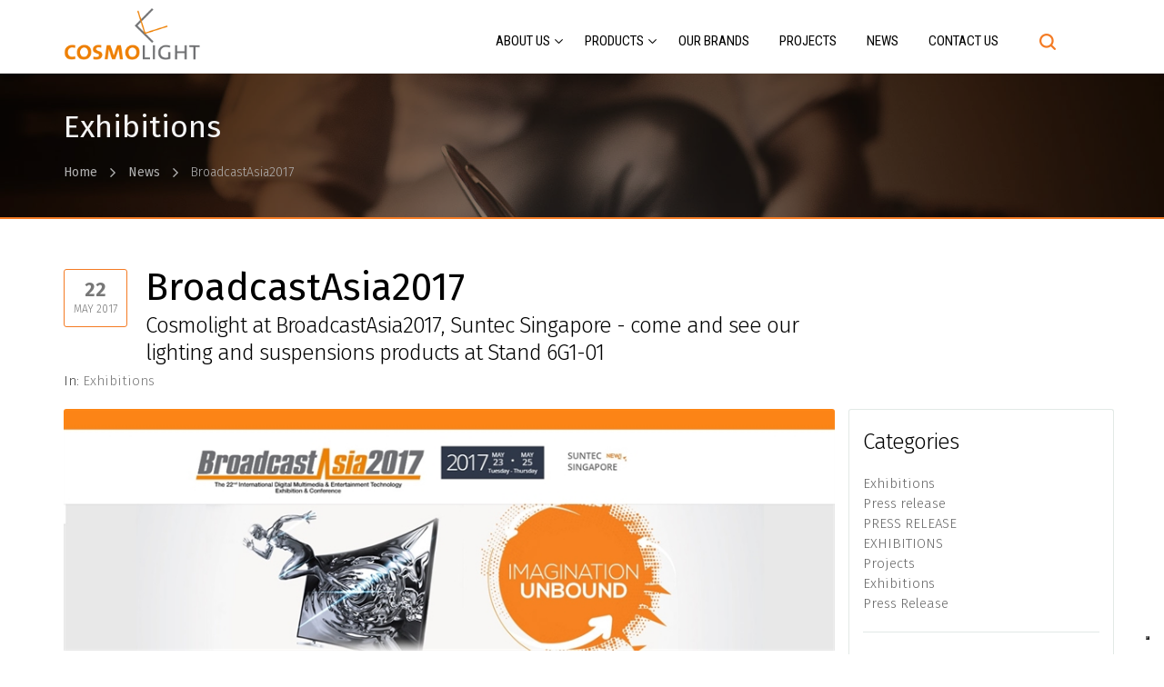

--- FILE ---
content_type: text/html; charset=utf-8
request_url: https://www.cosmolight.it/News/SingleNews/broadcastasia2017/6014
body_size: 8352
content:


<!DOCTYPE html>
<html xmlns="http://www.w3.org/1999/xhtml" xmlns:og="http://ogp.me/ns#" xmlns:fb="https://www.facebook.com/2008/fbml">
<head>

    <!-- Google Tag Manager -->
    <script>
        (function (w, d, s, l, i) {
            w[l] = w[l] || []; w[l].push({
                'gtm.start':
                    new Date().getTime(), event: 'gtm.js'
            }); var f = d.getElementsByTagName(s)[0],
                j = d.createElement(s), dl = l != 'dataLayer' ? '&l=' + l : ''; j.async = true; j.src =
                    'https://www.googletagmanager.com/gtm.js?id=' + i + dl; f.parentNode.insertBefore(j, f);
        })(window, document, 'script', 'dataLayer', 'GTM-P9BHMGC');</script>
    <!-- End Google Tag Manager -->

    <meta charset="utf-8">
    <meta name="viewport" content="width=device-width, initial-scale=1.0, maximum-scale=1">
    <title>BroadcastAsia2017 - Cosmolight</title>
    <link href="/Content/css/bootstrap.css" rel="stylesheet"/>
<link href="/Content/css/style.css" rel="stylesheet"/>
<link href="/Content/Arko-css/ark-style.css" rel="stylesheet"/>
<link href="/Content/Arko-css/animate.css" rel="stylesheet"/>


    <link rel="canonical" href="https://www.cosmolight.it/News/SingleNews/broadcastasia2017/6014" />

    <meta name="description" property="og:description" content="This year at BroadcastAsia 2017 we will display the Studio LED X Series Plus, the new powerful and 30% brighter Quartzcolor LED Fresnel range from 40 ... " />
    <meta name="abstract" content="This year at BroadcastAsia 2017 we will display the Studio LED X Series Plus, the new powerful and 30% brighter Quartzcolor LED Fresnel range from 40 ... " />
    <meta name="keywords" property="keywords" content="" />
    <meta name="rating" content="general" />
    <link href="/Content/images/icons/favicon.png" rel="shortcut icon" type="image/x-icon">

    <meta property="og:title" content="BroadcastAsia2017" />
    <meta property="og:type" content="article" />
    <meta property="og:url" content="" />

    <meta property="og:image" content="" />
    <meta property="og:site_name" content="Cosmolight" />
    <meta property="og:description" content="This year at BroadcastAsia 2017 we will display the Studio LED X Series Plus, the new powerful and 30% brighter Quartzcolor LED Fresnel range from 40 ... " />

    <script type="text/javascript">
        var _iub = _iub || [];
        _iub.csConfiguration = { "floatingPreferencesButtonDisplay": "bottom-right", "invalidateConsentWithoutLog": true, "lang": "en", "perPurposeConsent": true, "reloadOnConsent": true, "siteId": 535257, "cookiePolicyId": 7835326, "cookiePolicyUrl": "https://www.cosmolight.it/Pages/CookiePolicy", "banner": { "acceptButtonColor": "#F47C22", "acceptButtonDisplay": true, "closeButtonRejects": true, "customizeButtonColor": "#4C4C4C", "customizeButtonDisplay": true, "explicitWithdrawal": true, "listPurposes": true, "position": "float-bottom-left", "rejectButtonColor": "#F47C22", "rejectButtonDisplay": true } };
    </script>
    <script type="text/javascript" src="//cdn.iubenda.com/cs/iubenda_cs.js" charset="UTF-8" async></script>

    <!-- Begin Cookie Consent plugin by Silktide - http://silktide.com/cookieconsent -->
    <!--<script type="text/javascript">
        window.cookieconsent_options = { "message": "We use cookies to give you the best possible experience on our site. By continuing to use the site you agree to our use of cookies.", "dismiss": "Got it!", "learnMore": "More info", "link": "http://www.iubenda.com/privacy-policy/7835326/cookie-policy", "theme": "light-floating", "target": "_blank" };
    </script>

    <script type="text/javascript" src="//cdnjs.cloudflare.com/ajax/libs/cookieconsent2/1.0.9/cookieconsent.min.js"></script>-->
    <!-- End Cookie Consent plugin -->


    <script>
        (function (i, s, o, g, r, a, m) {
            i['GoogleAnalyticsObject'] = r; i[r] = i[r] || function () {
                (i[r].q = i[r].q || []).push(arguments)
            }, i[r].l = 1 * new Date(); a = s.createElement(o),
                m = s.getElementsByTagName(o)[0]; a.async = 1; a.src = g; m.parentNode.insertBefore(a, m)
        })(window, document, 'script', 'https://www.google-analytics.com/analytics.js', 'ga');

        ga('create', 'UA-74894262-13', 'auto');
        ga('send', 'pageview');
    </script>
</head>
<body>

    <!-- Google Tag Manager (noscript) -->
    <noscript>
        <iframe src="https://www.googletagmanager.com/ns.html?id=GTM-P9BHMGC"
                height="0" width="0" style="display:none;visibility:hidden"></iframe>
    </noscript>
    <!-- End Google Tag Manager (noscript) -->


    <!-- Preloader -->
    <div id="preloader">
        <div id="status">&nbsp;</div>
    </div>

    <!-- WRAPPER -->
    <div class="wrapper">

        <!-- HEADER -->
        <header class="header sides">

            <!-- MENU DEI TRE BRAND -->
            <!--<div class="brand">
                <div class="container">
                    <div class="col-md-12 col-sm-12 text-right top-menu">
                        <a href="https://www.quartzcolor.com/" target="_blank" class="pull-right">QUARTZCOLOR</a>
                        <a href="https://www.iff.it" target="_blank" class="pull-right">IFF</a>
                    </div>
                </div>
            </div>-->
            <!-- FINE MENU DEI TRE BRAND -->

            <div class="container htop">
                <div class="col-md-3 col-sm-2 col-xs-1">

                    <div class="logo pull-left">
                            <a href="/"><img alt="Cosmolight logo" title="Cosmolight logo" src="/Content/images/logo-cosmolight-vert.png"></a>                     </div>
                    
                </div>

                <!-- Main Menù -->
                




<div class="col-md-8 col-sm-9 col-xs-10 mainmenu">
    <!-- MENU MOBILE -->
    <button type="button" class="navbar-toggle" data-toggle="collapse" data-target="#navbar-collapse">
        <span class="sr-only">Toggle navigation</span>
        <span class="icon-bar"></span>
        <span class="icon-bar"></span>
        <span class="icon-bar"></span>
    </button>
    <!--FINE MENU MOBILE -->

    <!-- MENU -->
    <div class="collapse navbar-collapse" id="navbar-collapse">
        <nav>
            <ul class="nav navbar-nav text-center font-roboto-c">
                
                <li class="dropdown arko-dropdown-menushop">
                    <a href="javascript:" class="dropdown-toggle" data-toggle="dropdown">About Us</a>
                    <ul class="dropdown-menu">
                        <li><a href="/AboutUs">About Us</a></li>
                        <li><a href="https://timeline.cosmolight.it/">Timeline</a></li>
                    </ul>
                </li>
                <li class="dropdown dropdown-menushop">
                    <a data-toggle="dropdown" class="dropdown-toggle" href="javascript:">Products</a>

                    <div class="menushop dropdown-menu">
                        <div class="divtable">

                            <div class="col-md-3 col-sm-2 category-list">
                                <ul class="shop-category">
                                    <li style="min-height: 60px;">
                                        <img style="width: 123px;" alt="Cosmolight logo" title="Cosmolight logo" src="/Content/images/logo-cosmolight-vert.png">
                                    </li>
                                        <li><a href="/category/grid/8070/led-panel" data-img="img-8070">LED Panel</a></li>
                                        <li><a href="/category/grid/6/fluorescent-fixtures" data-img="img-6">Fluorescent Fixtures</a></li>
                                        <li><a href="/category/grid/5/tungsten-fixtures" data-img="img-5">Tungsten Fixtures</a></li>
                                        <li><a href="/category/grid/1033/portable-lighting-kits" data-img="img-1033">Portable Lighting Kits</a></li>
                                        <li><a href="/category/grid/7/multilamp-fixtures" data-img="img-7">Multilamp Fixtures</a></li>
                                        <li><a href="/category/grid/1048/accessories" data-img="img-1048">Accessories</a></li>
                                </ul>
                            </div>

                            <div class="col-md-3 col-sm-2 category-list">
                                <ul class="shop-category">
                                    <li style="min-height: 60px;"><img style="width: 115px;" alt="IFF logo" title="Cosmolight logo" src="/Content/images/logo-IFF_2.png"></li>
                                        <li><a href="/category/grid/7059/pantographs" data-img="img-7059">Pantographs</a></li>
                                        <li><a href="/category/grid/7063/scenery-chandelier-hoists" data-img="img-7063">Scenery &amp; Chandelier Hoists</a></li>
                                        <li><a href="/category/grid/7064/self-climbing-lighting-hoists" data-img="img-7064">Self-Climbing Lighting Hoists</a></li>
                                        <li><a href="/category/grid/7065/lighting-hoists" data-img="img-7065">Lighting Hoists</a></li>
                                        <li><a href="/category/grid/7062/heavy-duty-lighting-hoists" data-img="img-7062">Heavy Duty Lighting Hoists</a></li>
                                        <li><a href="/category/grid/4070/control-systems" data-img="img-4070">Control Systems</a></li>
                                        <li><a href="/category/grid/4071/top-rail-system" data-img="img-4071">Top Rail System</a></li>
                                </ul>
                            </div>


                            <div class="col-md-3 col-sm-2 category-list">
                                <ul class="shop-category">
                                    <li style="min-height: 60px;"><img style="width: 170px; margin-top:15px;" alt="Quartzcolor logo" title="Cosmolight logo" src="/Content/images/logo-quartzcolor.png"></li>
                                        <li><a href="/category/grid/2059/led-fresnels" data-img="img-2059">LED Fresnels</a></li>
                                        <li><a href="/category/grid/2060/tungsten-fresnels" data-img="img-2060">Tungsten Fresnels</a></li>
                                        <li><a href="/category/grid/2061/fill-softlights" data-img="img-2061">Fill Softlights</a></li>
                                        <li><a href="/category/grid/2063/cyclorama-softlights" data-img="img-2063">Cyclorama Softlights</a></li>
                                        <li><a href="/category/grid/5059/lighting-accessories" data-img="img-5059">Lighting Accessories</a></li>
                                        <li><a href="/category/grid/8075/legacy-products" data-img="img-8075">LEGACY PRODUCTS </a></li>
                                </ul>
                            </div>

                            <div class="col-md-3 category-imgs hidden-xs">
                                <ul>
                                        <li id="img-8070">
                                                <a href="/category/grid/8070/led-panel">
                                                    <img alt="LED Panel" title="LED Panel" src="https://img.cosmolight.it/Content/imgdb/categories/THU_2979156c-52a8-41e4-910c-48980fd92e88.png">
                                                </a>
                                        </li>
                                        <li id="img-6">
                                                <a href="/category/grid/6/fluorescent-fixtures">
                                                    <img alt="Fluorescent Fixtures" title="Fluorescent Fixtures" src="https://img.cosmolight.it/Content/imgdb/categories/THU_cb7ab26d-3c40-4f55-aad2-8bb2958973cb.png">
                                                </a>
                                        </li>
                                        <li id="img-5">
                                                <a href="/category/grid/5/tungsten-fixtures">
                                                    <img alt="Tungsten Fixtures" title="Tungsten Fixtures" src="https://img.cosmolight.it/Content/imgdb/categories/THU_535f95c8-456c-4a58-9789-405b8e18a1d3.png">
                                                </a>
                                        </li>
                                        <li id="img-1033">
                                                <a href="/category/grid/1033/portable-lighting-kits">
                                                    <img alt="Portable Lighting Kits" title="Portable Lighting Kits" src="https://img.cosmolight.it/Content/imgdb/categories/THU_98e383f5-cf42-4170-acf3-76242f28f7dc.png">
                                                </a>
                                        </li>
                                        <li id="img-7">
                                                <a href="/category/grid/7/multilamp-fixtures">
                                                    <img alt="Multilamp Fixtures" title="Multilamp Fixtures" src="https://img.cosmolight.it/Content/imgdb/categories/THU_8abf7ced-bdae-44c9-813e-12e6ab1ada72.png">
                                                </a>
                                        </li>
                                        <li id="img-1048">
                                                <a href="/category/grid/1048/accessories">
                                                    <img alt="Accessories" title="Accessories" src="https://img.cosmolight.it/Content/imgdb/categories/THU_4cb629e9-72d4-454a-8b9c-f58739a5e5ec.png">
                                                </a>
                                        </li>
                                        <li id="img-7059">
                                                <a href="/category/grid/7059/pantographs">
                                                    <img alt="Pantographs" title="Pantographs" src="https://img.cosmolight.it/Content/imgdb/categories/THU_16cd050f-80d8-46b0-aec1-c7e20df067d9.png">
                                                </a>
                                        </li>
                                        <li id="img-7063">
                                                <a href="/category/grid/7063/scenery-chandelier-hoists">
                                                    <img alt="Scenery &amp; Chandelier Hoists" title="Scenery &amp; Chandelier Hoists" src="https://img.cosmolight.it/Content/imgdb/categories/THU_cc03ef47-09c7-4d88-85d5-19aa439608ea.png">
                                                </a>
                                        </li>
                                        <li id="img-7064">
                                                <a href="/category/grid/7064/self-climbing-lighting-hoists">
                                                    <img alt="Self-Climbing Lighting Hoists" title="Self-Climbing Lighting Hoists" src="https://img.cosmolight.it/Content/imgdb/categories/THU_c80ba83d-b22b-4971-85c1-f7df4e063f67.png">
                                                </a>
                                        </li>
                                        <li id="img-7065">
                                                <a href="/category/grid/7065/lighting-hoists">
                                                    <img alt="Lighting Hoists" title="Lighting Hoists" src="https://img.cosmolight.it/Content/imgdb/categories/THU_e6946685-935e-486e-952b-229aac3dc590.png">
                                                </a>
                                        </li>
                                        <li id="img-7062">
                                                <a href="/category/grid/7062/heavy-duty-lighting-hoists">
                                                    <img alt="Heavy Duty Lighting Hoists" title="Heavy Duty Lighting Hoists" src="https://img.cosmolight.it/Content/imgdb/categories/THU_803f396a-fd13-49a2-81de-b680100130cb.png">
                                                </a>
                                        </li>
                                        <li id="img-4070">
                                                <a href="/category/grid/4070/control-systems">
                                                    <img alt="Control Systems" title="Control Systems" src="https://img.cosmolight.it/Content/imgdb/categories/THU_6990031d-b2e5-4de7-ba78-beab57f16684.png">
                                                </a>
                                        </li>
                                        <li id="img-4071">
                                                <a href="/category/grid/4071/top-rail-system">
                                                    <img alt="Top Rail System" title="Top Rail System" src="https://img.cosmolight.it/Content/imgdb/categories/THU_c5e2254e-6a93-4a03-9669-0cdfd142beac.png">
                                                </a>
                                        </li>
                                        <li id="img-2059">
                                                <a href="/category/grid/2059/led-fresnels">
                                                    <img alt="LED Fresnels" title="LED Fresnels" src="https://img.cosmolight.it/Content/imgdb/categories/THU_5b267cd0-b2fd-46d1-9db7-51c409c4b6ee.png">
                                                </a>
                                        </li>
                                        <li id="img-2060">
                                                <a href="/category/grid/2060/tungsten-fresnels">
                                                    <img alt="Tungsten Fresnels" title="Tungsten Fresnels" src="https://img.cosmolight.it/Content/imgdb/categories/THU_6ed86bec-bde0-4ed5-b3bc-148368031e4d.png">
                                                </a>
                                        </li>
                                        <li id="img-2061">
                                                <a href="/category/grid/2061/fill-softlights">
                                                    <img alt="Fill Softlights" title="Fill Softlights" src="https://img.cosmolight.it/Content/imgdb/categories/THU_7fa72dbb-2a2b-49b3-8a6e-82cfddc0005f.png">
                                                </a>
                                        </li>
                                        <li id="img-2063">
                                                <a href="/category/grid/2063/cyclorama-softlights">
                                                    <img alt="Cyclorama Softlights" title="Cyclorama Softlights" src="https://img.cosmolight.it/Content/imgdb/categories/THU_0cdd7706-819d-44fd-884a-527397d8d40c.png">
                                                </a>
                                        </li>
                                        <li id="img-5059">
                                                <a href="/category/grid/5059/lighting-accessories">
                                                    <img alt="Lighting Accessories" title="Lighting Accessories" src="https://img.cosmolight.it/Content/imgdb/categories/THU_563ba009-89b2-48b9-8ec0-43a58adecf36.png">
                                                </a>
                                        </li>
                                        <li id="img-8075">
                                        </li>
                                </ul>
                            </div>

                            
                        </div>
                    </div>

                </li>
                <li class="dropdown">
                    <a href="/OurBrands">Our Brands</a>
                </li>
                <li class="dropdown">
                    <a href="/Projects">Projects</a>
                </li>
                <li class="dropdown">
                    <a href="/News">News</a>
                </li>
                <li class="dropdown">
                    <a href="/ContactUs">Contact Us</a>
                </li>
            </ul>
        </nav>
    </div>
    <!--FINE MENU -->

</div>

<div class="col-md-1 col-sm-1 hidden-xs iconmenu pull-right">
    <a href="#" class="a-search"><i class="custom-icon custom-icon-ico-search"></i></a>
</div>
<div class="search">
    <div class="container">
        <form action="/Pages/SearchResults" method="get">
            <div class="col-sm-6 col-sm-offset-3 col-xs-10">
                <input id ="search" name="search" type="text" autofocus placeholder="Start typing...">
            </div>
            <div class="col-md-1 col-xs-2">
                <a href="" class="sclose"><i class="cosmo-custom-icon custom-icon-lightclose"></i></a>
            </div>
        </form>
    </div>
</div>
                <!-- // Main Menù  -->
            </div>
        </header>
        <!--FINE HEADER -->
        <!-- CONTENUTO PAGINA -->
        <div class="content">

            




<!-- HOME -->
<div class="overlay home x-small-size">
    <div class="bg bg-blog" data-stellar-background-ratio="0.1"></div>
    <div class="container vmiddle">
        <div class="row">
            <div class="col-md-10">
                <h1>Exhibitions</h1>
                <ol class="breadcrumb">
                    <li><a href="/" title="Home">Home</a></li>
                    <li><i class="fa fa-angle-right"></i></li>
                    <li><a href="/News" title="News">News</a></li>
                    <li><i class="fa fa-angle-right"></i></li>
                    <li class="active">BroadcastAsia2017</li>
                </ol>
            </div>
        </div>
    </div>
</div>
<!-- /.home -->

<!-- CONTAINER -->
<div class="container">
    <div class="row">

        <!-- POST -->
        <div class="col-md-9 col-sm-12 post">
                <p class="grey date"><span>22</span> MAY 2017 </p>
            <h1 class="title">BroadcastAsia2017</h1>
            <h3 class="subtitle">Cosmolight at BroadcastAsia2017, Suntec Singapore - come and see our lighting and suspensions products at Stand 6G1-01</h3>

            <p class="post-inf"> In:                
                <a href="/News/Index/3" class="grey" title="Exhibitions">Exhibitions</a>                
            </p>            
        </div>
        
        <div class="clearfix"></div>

        <div class="col-md-9 post">
                <img src="https://img.cosmolight.it/Content/imgdb/news/2c34088f-91e9-4319-a280-59649decda8f.jpg" title="" alt="" class="mainimg" />
            <p>This year at BroadcastAsia 2017 we will display&nbsp;the Studio LED X Series Plus, the new powerful and 30% brighter Quartzcolor LED Fresnel range from 40 to 360W and the new revamped IFF MONO P.O. pantograph through our distributor <a href="http://www.avlite.com.sg/" target="_blank"><strong><span style="color:#b22222">AVLite Pte Ltd</span></strong></a>.</p>

<p>During the event Mr.&nbsp;Seah Hong Gim, a lighting consultant and a trainer&nbsp;with extensive experience in the lighting industry will hold two training sessions of&nbsp;TV lighting techniques, everyone is more than welcome!</p>

<p>The training sessions will be on 23rd May at 2:30 p.m. and 24th May at 11:30 a.m.</p>

<p>Come and discover our products at&nbsp;<strong>AVLite Pte Ltd | Stand 6G1-01</strong></p>

<p>&nbsp;</p>

<hr />
<p>&nbsp;</p>

<p><a href="http://www.broadcast-asia.com" target="_blank"><strong><span style="color:#ff8c00">BroadcastAsia</span></strong></a> is the Asia&rsquo;s leading international event for the pro-audio, film and broadcasting industries<span style="font-size:13px">.</span></p>

<p><strong>BroadcastAsia2017 Exhibition</strong></p>

<p>Date: 23 &ndash; 25 May, Tuesday &ndash; Thursday<br />
Venue: Level 3 to 6, Suntec Singapore<br />
Opening Hours: 10.30am &ndash; 6pm daily</p>



            <!-- CONTAINER: Slider -->
            <div class="container slider popupslider magnific-wrap">
                <div class="row">
                    <ul>

                                <li>
                                    <img src="https://img.cosmolight.it/Content/imgdb/news/THU_ecf1e9b0-4efc-4781-a5a3-a90c54e2a6fe.jpg" title="" alt="" />
                                    <a href="https://img.cosmolight.it/Content/imgdb/news/ecf1e9b0-4efc-4781-a5a3-a90c54e2a6fe.jpg" title="" class="magnific mask">
                                        <h5><i class="fa fa-2x fa-search-plus"></i></h5>
                                    </a>
                                </li>                               
                    </ul>
                    <div class="slidebar">
                        <nav class="pagination"></nav>
                    </div>
                </div>
            </div>
            <!-- /.container Slider -->
            <div class="clearfix"></div>
            <hr>
            <div class="col-sm-5 col-sm-offset-7 col-xs-5 col-xs-offset-2">
                <a href="/News" class="btn btn-primary btn-sm">Back to Blog</a>
            </div>

        </div>
        <!-- /.post -->

        <!-- BLOGBAR -->

        



<!-- BLOGBAR -->
<aside class="blogbar col-md-3">

    <!-- widget -->
    <div class="widget">
        <h3>Categories</h3>
        <nav>
            <ul>
                    <li><a href="/News/Index/3" class="">Exhibitions<ins>&nbsp;</ins></a></li>
                    <li><a href="/News/Index/1008" class="">Press release<ins>&nbsp;</ins></a></li>
                    <li><a href="/News/Index/1010" class="">PRESS RELEASE<ins>&nbsp;</ins></a></li>
                    <li><a href="/News/Index/1009" class="">EXHIBITIONS<ins>&nbsp;</ins></a></li>
                    <li><a href="/News/Index/7" class="">Projects<ins>&nbsp;</ins></a></li>
                    <li><a href="/News/Index/8" class="">Exhibitions<ins>&nbsp;</ins></a></li>
                    <li><a href="/News/Index/4" class="">Press Release<ins>&nbsp;</ins></a></li>
            </ul>
        </nav>
    </div>
    <!-- /.widget -->
    <!-- widget -->
    <div class="widget">
        <h3>Archive</h3>
        <select id="meseAnno" data-width="100%" onchange="sceltoAnnoMese(this);">
            <option value=" -1">
            Select a Date</option>

                <option class="level-0" value="5/1/2015">MAG 2015</option>
                <option class="level-0" value="9/1/2015">SET 2015</option>
                <option class="level-0" value="1/1/2016">GEN 2016</option>
                <option class="level-0" value="2/1/2016">FEB 2016</option>
                <option class="level-0" value="4/1/2016">APR 2016</option>
                <option class="level-0" value="9/1/2016">SET 2016</option>
                <option class="level-0" value="2/1/2017">FEB 2017</option>
                <option class="level-0" value="4/1/2017">APR 2017</option>
                <option class="level-0" value="5/1/2017">MAG 2017</option>
                <option class="level-0" value="9/1/2017">SET 2017</option>
                <option class="level-0" value="11/1/2017">NOV 2017</option>
                <option class="level-0" value="2/1/2018">FEB 2018</option>
                <option class="level-0" value="3/1/2018">MAR 2018</option>
                <option class="level-0" value="4/1/2018">APR 2018</option>
                <option class="level-0" value="5/1/2018">MAG 2018</option>
                <option class="level-0" value="6/1/2018">GIU 2018</option>
                <option class="level-0" value="7/1/2018">LUG 2018</option>
                <option class="level-0" value="9/1/2018">SET 2018</option>
                <option class="level-0" value="11/1/2018">NOV 2018</option>
                <option class="level-0" value="12/1/2018">DIC 2018</option>
                <option class="level-0" value="3/1/2019">MAR 2019</option>
                <option class="level-0" value="4/1/2019">APR 2019</option>
                <option class="level-0" value="6/1/2019">GIU 2019</option>
                <option class="level-0" value="9/1/2019">SET 2019</option>
                <option class="level-0" value="4/1/2020">APR 2020</option>
                <option class="level-0" value="12/1/2020">DIC 2020</option>
                <option class="level-0" value="11/1/2021">NOV 2021</option>
                <option class="level-0" value="4/1/2022">APR 2022</option>
                <option class="level-0" value="7/1/2022">LUG 2022</option>
                <option class="level-0" value="10/1/2022">OTT 2022</option>
                <option class="level-0" value="3/1/2023">MAR 2023</option>
                <option class="level-0" value="9/1/2023">SET 2023</option>
                <option class="level-0" value="10/1/2023">OTT 2023</option>
                <option class="level-0" value="2/1/2024">FEB 2024</option>
                <option class="level-0" value="4/1/2024">APR 2024</option>
                <option class="level-0" value="9/1/2024">SET 2024</option>
                <option class="level-0" value="1/1/2025">GEN 2025</option>
                <option class="level-0" value="9/1/2025">SET 2025</option>
                <option class="level-0" value="10/1/2025">OTT 2025</option>
        </select>
    </div>
    <!-- /.widget -->
    <!-- widget -->
    
    <!-- /.widget -->

</aside>
<!-- /.blogbar -->

<script>
    function sceltoAnnoMese(sel) {
        var valueSelected = sel.value;
        location.href = '/News/Index/?meseAnno=' + sel.value;
    }
</script>

        

        <!-- /.blogbar -->

    </div>
</div>
<!-- /.container -->



        </div>
        <!--FINE CONTENUTO PAGINA -->



    </div>
    <!-- /.wrapper -->
    <!-- FOOTER -->
    <footer class="footer">
        <!-- CONTAINER -->
        <div class="container foorow-1 foorow">
            <div class="row">
                <div class="col-md-4 col-sm-6 fabout">
                    <h3>About Us</h3>
                    <p>
                        At COSMOLIGHT, we design and build a comprehensive range of lighting fixtures and rigging products for television,
                        broadcast, video productions, theatres, auditoria and architectural applications worldwide. <br />
                        From a small set to a large TV studio, our customers can rely on dedicated technical support for planning and design,
                        budgeting, installation, operation, and maintenance at all times.
                    </p>

                </div>

                
                <div class="col-md-3 col-sm-6">
                    <h3>Contact Us</h3>
                    <address>
                        Tel +39 0774 354418<br>
                        Fax +39 0774 355568<br>
                        <a href="/cdn-cgi/l/email-protection#50393e363f10333f233d3f3c393738247e3924"><span class="__cf_email__" data-cfemail="076e696168476468746a686b6e606f73296e73">[email&#160;protected]</span></a><br>
                        <br>
                        Via Emilio Segrè snc<br>
                        00012 Guidonia Montecelio – Rome<br>
                        ITALY
                    </address>
                    <h3>Legal</h3>
                    <nav>
                        <ul class="links">
                            <li><a href="/Pages/PrivacyPolicy">Privacy Policy</a></li>
                            <li><a href="/Pages/CookiePolicy">Cookie Policy</a></li>
                            <li><a href="/Pages/GeneralTerms">General terms of sale and delivery</a></li>
                            <li><a href="/Pages/WebsiteTerms">Website terms and conditions of use</a></li>
                            <li><a href="/Content/images/QualityPolicy.pdf" target="_blank">Politica della qualità</a></li>
                            
                        </ul>
                    </nav>
                </div>
                <div class="col-md-5 col-sm-6">
                    
                    <h3>Newsletter</h3>
                    <div id="newsletter-form">
                        <form id="frmNewsletter" action="/Newsletter/Subscribe" method="post">
                            <input name="Email" ID="Email" placeholder="Your Email" required type="email" class="pull-left">
                            <input name="chkPrivacy" ID="chkPrivacy" required type="checkbox" style="margin: 0px 0px 4px 0px !important;">
                            <label for="chkPrivacy"> I Agree the <a href="/Pages/PrivacyPolicy">Privacy policy of this site</a></label><br>
                            <input type="submit" id="btnNewsletter" class="btn btn-default pull-right" value="OK" />
                        </form>
                        <div class="success-block"></div>
                        <p>Sign up for COSMOLIGHT news</p>
                    </div>
                    <hr />

                    <a href="/Content/images/Certificati_ISO.pdf" target="_blank">
                        <img src="/Content/images/ISO-9001_bw.png" style="
                            margin-bottom: 40px;
                            display: block;
                            width: 120px;
                        ">
                    </a>
                    <img src="/Content/images/blocco_loghi_fse_1.png" width="50%" />


                </div>
            </div>
        </div>
        <!-- /.container -->

        <div class="separator foorow-1 foorow"></div>

        <!-- CONTAINER -->
        <div class="container">
            <div class="row foorow-3 foorow">
                <div class="col-md-3">
                    <a href="/" class="logo"><img alt="Cosmolight logo" title="Cosmolight logo" src="/Content/images/cosmolight-logo-footer.png" width="120px"></a>

                </div>
                <div class="col-md-6 text-center">
                    <p>&copy; 2016 cosmolight. All Rights Reserved - P.I. IT01243351002</p>
                    <small style="font-size: 11px;">Developed by: <strong><a href="https://www.arkomedia.it" target="_blank">Arkomedia web agency</a></strong></small>
                </div>
                <div class="col-md-3 col-sm-5">
                    <ul class="social pull-right">
                        <li><a href="https://www.linkedin.com/company-beta/11049373/" target="_blank" title="Cosmolight on linkedin"><i class="fa fa-linkedin"></i></a></li>
                        <li><a href="https://www.facebook.com/Cosmolight-Srl-303682883465820/" target="_blank" title="Cosmolight on facebook"><i class="fa fa-facebook"></i></a></li>
                        <li><a href="https://twitter.com/COSMOlight_srl" target="_blank" title="Cosmolight on twitter"><i class="fa fa-twitter"></i></a></li>
                        <li><a href="https://www.youtube.com/channel/UC95BRrK10pKXToCR2gvQNxQ/" target="_blank" title="Cosmolight on youtube"><i class="fa fa-youtube"></i></a></li>
                    </ul>
                </div>
            </div>
        </div>
        <!-- /.container -->
    </footer>
    <!-- /.FINE FOOTER -->
    <!-- ScrollTop Button -->
    <a href="#" class="scrolltop">
        <i class="custom-icon custom-icon-scrolltop"></i>
    </a>

    <script data-cfasync="false" src="/cdn-cgi/scripts/5c5dd728/cloudflare-static/email-decode.min.js"></script><script src="/Content/js/jquery-2.1.1.min.js"></script>
<script src="/Content/js/bootstrap.min.js"></script>
<script src="/Content/js/jquery.plugins.js"></script>
<script src="/Content/js/custom.js"></script>
<script src="/Content/js/wow.js"></script>

    <script src="https://maps.googleapis.com/maps/api/js?v=3.exp&amp;sensor=false"></script>
    <script src="/Scripts/jquery.validate.js"></script>
<script src="/Scripts/jquery.validate.unobtrusive.js"></script>






    <script>
        // extend range validator method to treat checkboxes differently
        var defaultRangeValidator = $.validator.methods.range;
        $.validator.methods.range = function (value, element, param) {
            if (element.type === 'checkbox') {
                // if it's a checkbox return true if it is checked
                return element.checked;
            } else {
                // otherwise run the default validation function
                return defaultRangeValidator();
            }
        }


    </script>



<script defer src="https://static.cloudflareinsights.com/beacon.min.js/vcd15cbe7772f49c399c6a5babf22c1241717689176015" integrity="sha512-ZpsOmlRQV6y907TI0dKBHq9Md29nnaEIPlkf84rnaERnq6zvWvPUqr2ft8M1aS28oN72PdrCzSjY4U6VaAw1EQ==" data-cf-beacon='{"version":"2024.11.0","token":"6ba87cc02fdb4a889ea94fd2b80dbc5b","r":1,"server_timing":{"name":{"cfCacheStatus":true,"cfEdge":true,"cfExtPri":true,"cfL4":true,"cfOrigin":true,"cfSpeedBrain":true},"location_startswith":null}}' crossorigin="anonymous"></script>
</body>
</html>

--- FILE ---
content_type: text/css
request_url: https://www.cosmolight.it/Content/Arko-css/ark-style.css
body_size: 6911
content:
/*.ms-skin-black-1 .ms-bullets.ms-dir-h {    display: none;}*/


/*------------------------------------------------------------------
[ 27. ARKO STYLES ]
-------------------------------------------------------------------*/

h4, .h4, h5, .h5 {line-height: 24px; font-weight:400;}
sup {font-size: 65%; margin-right: 2px;top: .25em;}

.text-uppercase{text-transform:uppercase;}

.highlight {
    /*background: url(../images/highlight-bg2.jpg) repeat;
    background-size:99px;*/
    background-color:#f5f5f5;
}

.home {border-bottom: 2px solid #f47b24;}
.home h1 { margin: 0 0 20px 0; line-height: 36px;}
.home h3 { color: #f5f5f5;}

::selection {background:#f7a265;}
::-moz-selection {background:#f7a265;}

.prolightandsound img.circle{border:1px solid #f47b24;}
.prolightandsound .prolight-download { margin:0 10px;}
.prolightandsound .col-md-4 h4{margin-bottom: 30px;}
.happy-hour{padding: 20px; background: #FFF; margin-top: -80px;}


/*==================================================
 * Cookie Policy
 * ===============================================*/
.cc_container a, .cc_container a:visited { color: #f47b24 !important;}
.cc_container .cc_btn, .cc_container .cc_btn:visited {color: #FFF !important; background-color: #f47b24 !important;}
.cc_container .cc_btn:hover, .cc_container .cc_btn:active {background-color: #db6e20 !important;}
/*=== Privacy Policy ===*/
div.p-policy h2 {letter-spacing:normal;}
.content div.p-policy [class*=col] ul li:before {display:none;}



/*==================================================
 * Header
 * ===============================================*/
.logo img {
    width: 150px;
    /* height: 100%; */
    margin: auto;
    /*width: 100%;*/
}
@media (max-width:769px) {
    .logo img {width: 107px; /* height: 100%; */ margin: auto;}
}
@media (max-width:999px){
    .logo img {width: 107px; /* height: 100%; */ margin: auto;}
}

.social-box h3{line-height: 40px;}
@media (max-width:678px){
    .social-box *{text-align:center;}
}

.top-menu a{color: #FFF; padding: 8px 12px; line-height: 100%;}
.top-menu a:hover{ background: #e1e1e1; color: #414141; box-shadow: 0px 1px 5px rgba(0,0,0,.3);}
.top-menu p {
    display: inline;
    color: #f9f9f9;
    float: right;
    padding: 8px 12px;
    margin: 0px;
    line-height: 110%;
    font-size: 90%;
}
@media (max-width:349px){
    .top-menu p {display: none;}
}

/*.top-menu a:hover::before{
    content: url(../images/top-menu-bg-sx.png);
    background: url(../images/top-menu-bg.png) no-repeat left center;
}*/

.menushop .category-list {vertical-align: top;}
.category-list li {
    border-bottom: 1px solid #FFF;
    padding: 2px 0px 0px 20px !important;
}
.category-list h4 {
    padding: 10px 0px 0px 20px !important;
    margin: 0px;
    color: #000;
}

@media screen and (max-width: 480px) {
    #navbar-collapse {
        min-height: 800px;
        overflow: scroll;
    }
}

/*==================================================
 * Parallax Section
 * ===============================================*/
/*.bg {background-attachment:fixed;}*/

.x.x-small-size {height: 120px; border-top: 1px solid #dbdbdb;}

.bg-informazioni-prodotto{background-image:url(/Content/images/parallax-bg.jpg); background-position:center top;}
@media (min-width:780px){
    .home .formwrap {margin-top:-15px;}
}

.bg-iff{background-image:url(/Content/images/brand-iff.jpg);}
.bg-quartzcolor{background-image:url(/Content/images/brand-quartzcolor.jpg);}

.bg.bg-project, .bg-contactUs, .bg-ourBrands{
-webkit-filter: blur(1px);
-moz-filter: blur(1px);
-o-filter: blur(1px);
-ms-filter: blur(1px);
filter: blur(1px);
/*background-position: center center;
background-attachment:fixed;*/
}
.bg-project {background-image:url(/Content/images/project-header.jpg);}
.bg-contactUs {background-image:url(/Content/images/blog-header.jpg);}
.bg-ourBrands { background-image:url(/Content/images/brands-header.jpg);}
.bg-shop {background-image:url(/Content/images/product-header.jpg);}
.bg-blog {background-image:url(/Content/images/blog-header.jpg);}
.bg-prolightandsound{background-image:url(/Content/images/slide-1-bis.jpg);}
.bg-ibc2016{background-image:url(/Content/images/IBCExhibition/IBCExhibition-header.jpg);}

.bg-history {background: #e8e8e8;}
.bg-history + .container h1.page-title {color: #000; margin-bottom:5px;}
.bg-aboutus {background-image:url(/Content/images/aboutus-header.jpg);}


@media (max-width:500px){
 .bg.bg-project, .bg-contactUs, .bg-ourBrands, .bg-shop, .bg-blog, .bg-history{
     background-position-y:center !important;
 } 
}




/*==================================================
 * Slide
 * ===============================================*/

.home.slide * {color:initial;}
.home.slide h1, .home.slide h2{
    color:initial; 
    margin: 0;
    padding: 20px 25px;
    background: rgba(255,255,255,.8);
    border-radius: 5px;
    -webkit-border-radius: 5px;
    -moz-border-radius: 5px;
    border: 2px solid #FFF;
    text-align: center;
    display: inline-block;
}
.home.slide h1{font-size: 50px; line-height: 50px;}
.home.slide h2{font-size: 30px; line-height: 30px;letter-spacing: .1px;}

.slide-1 .hps-title3 {
    color: #FFF;
    font-size: 55px;
    text-align: center;
    line-height: 1 !important;
}

.bg-slide1 {background-image:url(/Content/images/slide-1.jpg);}
.bg-slide2 {background-image:url(/Content/images/slide-2.jpg);}
.bg-slide3 {background-image:url(/Content/images/slide-3.jpg);}
.bg-slide4 {background-image:url(/Content/images/slide-4.jpg);}
/*.bg-slide5 {background-image:url(/Content/images/slide-5.jpg);}*/


.cosmo-history .arrow{
    background-color: #FFF;
    border-radius: 0px;
    width: 50px;
    height: 50px;
    margin-top: -25px;
}
.cosmo-history .arrow i, .cosmo-testimonials .arrow i{width:50px; height:50px; margin:0px;}
.cosmo-history .custom-icon-arrow-prev, .cosmo-testimonials .custom-icon-arrow-prev {background-position: -57px -43px;}
.cosmo-history .custom-icon-arrow-next, .cosmo-testimonials .custom-icon-arrow-next {background-position: -19px -43px;}

.cosmo-history .arrow.prev:hover i, .cosmo-testimonials .arrow.prev:hover i{background-position: -157px -43px;}
.cosmo-history .arrow.next:hover i, .cosmo-testimonials .arrow.next:hover i{background-position: -119px -43px;}

.cosmo-history .arrow.prev{left:0;}
.cosmo-history .arrow.next{right:0;}



/*==================================================
 * Form
 * ===============================================*/
.form-group input[type=checkbox]{
    margin: 0px !important;
    margin-right: 3px !important;
    height: auto;
    /*float: left !important;
    display: inline !important;*/
    width: auto;
    border-width: 0 0 1px;
}
.formwrap textarea {border-bottom:1px solid #E0E0E0;}
.p-policy {background: #FFF; padding: 7px 0px 7px 9px;}
.p-policy .small{color:#999 !important;}
.p-policy a{color:#f47b24;}
.p-policy a:hover{text-decoration:underline;}

.info-scheda-prodotto input[type=text], 
.info-scheda-prodotto input[type=email], 
.info-scheda-prodotto textarea, 
.info-scheda-prodotto textarea.form-control {
    font-size: 15px;
    min-height: auto;
    padding: 8px 18px;
}






/*==================================================
 * Prodotto
 * ===============================================*/
#divSezioneProdotto table {
    width: 100% !important;
    font-size: 15px !important;
    line-height: 130%;
}
#divSezioneProdotto table tr:nth-child(2n) {
    background: rgba(255,255,255, .6) !important;
}
#divSezioneProdotto table th {border: 1px solid #C0C0C0; background: rgba(255,255,255, .9) !important;}
#divSezioneProdotto table td {
    padding: 7px;
    border: 1px solid #C0C0C0;
    white-space: normal !important;
}
#divSezioneProdotto table td p,  #divSezioneProdotto table th p {
    margin: 0px !important;
}
.content [class*=col] ul li:before {margin-right: -5px;}
.magnific-wrap .content [class*=col] ul li:before{content:none;}

.mfp-close-btn-in .mfp-close {color: #fff; }

.content [class*=col] ul.product-tabs-gallery {display:table-cell;}
.content [class*=col] ul.product-tabs-gallery li{
    padding-left: 0;
    float: left;
    background: #FFF;
    margin-bottom: 5px;
    margin-right: 5px;
    border: 1px solid #eee;
}
.content [class*=col] ul.product-tabs-gallery li:before { display: none;}
.content [class*=col] ul.product-tabs-gallery li a {display: block;}
.content [class*=col] ul.product-tabs-gallery li .img-responsive{display:inline;}

.product + .tabs .nav-tabs > li > a > span {text-transform: uppercase;}

#tab_download .col-md-4{margin-bottom:15px; min-height: 96px;}


/*==================================================
 * Brands
 * ===============================================*/
.ourbrand-container .brand-logo-container{
    background:#f2f2f2;
    -webkit-box-shadow:0 1px 4px rgba(0, 0, 0, 0.3), 0 0 40px rgba(0, 0, 0, 0.1) inset;
       -moz-box-shadow:0 1px 4px rgba(0, 0, 0, 0.3), 0 0 40px rgba(0, 0, 0, 0.1) inset;
            box-shadow:0 1px 4px rgba(0, 0, 0, 0.3), 0 0 40px rgba(0, 0, 0, 0.1) inset;
    text-align:center;
}
.ourbrand-container .brand-logo-container:before, .ourbrand-container .brand-logo-container:after{
    background:#f2f2f2;
    content:"";
    position:absolute; 
    z-index:-1;
    -webkit-box-shadow:0 0 20px rgba(0,0,0,0.8);
    -moz-box-shadow:0 0 20px rgba(0,0,0,0.8);
    box-shadow:0 0 20px rgba(0,0,0,0.8);
    top:10px;
    bottom:10px;
    left:0;
    right:0;
    -moz-border-radius:100px / 10px;
    border-radius:100px / 10px;

}
.ourbrand-container .brand-logo-container:after{
    right:10px; 
    left:auto;
    -webkit-transform:skew(8deg) rotate(3deg); 
       -moz-transform:skew(8deg) rotate(3deg);     
        -ms-transform:skew(8deg) rotate(3deg);     
         -o-transform:skew(8deg) rotate(3deg); 
            transform:skew(8deg) rotate(3deg);

}
.ourbrand-container .divtable > * {
    display: table-cell;
    vertical-align: middle;
    padding: 30px 20px;
}
.ourbrand-container .divtable img.logo {width:90%;}

.ourbrand-container.bis .text.qu, .ourbrand-container.bis .text.co {
    left: -100px;
    background: rgba(255, 255, 255, .8)}
.ourbrand-container.bis .text.iff {
    left: 100px;
    background: rgba(255, 255, 255, .8);
    z-index:1;
}
@media (max-width:480px) {
    .ourbrand-container.bis .text.qu, .ourbrand-container.bis .text.co,.ourbrand-container.bis .text.iff  {left: 0px;}
    .ourbrand-container.bis .divtable {border-bottom: 1px solid #f47b24; margin-bottom:20px;}
}
.ourbrand-container.bis .divtable .col-sm-4 > img {width:100%;}

@media (max-width:767px){
    .ourbrand-container .divtable > * {float:left;padding:20px;}
    .ourbrand-container .brand-logo-container{margin-top:80px; text-align:center;}
    .ourbrand-container .divtable img.logo {max-width:100%; width:auto;}
}


/*==================================================
 * Effect 7
 * ===============================================*/
.box {
	width:100%;
	background:#FFF;
}
.effect7
{
    position:relative;
    box-shadow:0 1px 4px rgba(0, 0, 0, 0.3), 0 0 40px rgba(0, 0, 0, 0.1) inset;
}
.effect7:before, .effect7:after
{
	content:"";
    position:absolute; 
    z-index:-1;
    box-shadow:0 0 20px rgba(0,0,0,0.8);
    top:0;
    bottom:0;
    left:10px;
    right:10px;
    border-radius:100px / 10px;
} 
.effect7:after
{
    right:10px; 
    left:auto; 
    transform:skew(8deg) rotate(3deg);
    -webkit-transform:skew(8deg) rotate(3deg);
    -moz-transform:skew(8deg) rotate(3deg);
}






.container.catalog.catalog-square, .container.catalog.catalog-list {
    padding-top: 30px;
}

.padding-lr {padding: 0 40px;}
@media (max-width:999px){
    .padding-lr {padding: 60px 6px 0;}
}

.ourteam img{max-width:150px!important;position: relative;margin: auto;margin-bottom:10px;}
.ourteam h3, .ourteam p {margin-bottom:0px;line-height: normal;}
.ourteam p:last-child {margin-bottom:25px;}
@media (max-width:630px){
    .ourteam img {max-width: 100px !important;}
    .ourteam h3 {font-size:1.4em;}
    .ourteam h4 {font-size:1.0em;line-height:normal;text-align:center;}
    .ourteam p {font-size:1em;}
    /*.highlight .container {padding: 0 0;}*/
    .ourteam .year {text-align:center;font-size:2em;font-weight:400;}
}

a.more, .more i, a.less, .less i {
    
    transition: none;
    font-weight: 100!important;
}
.more i, .less i { font-size: 11px; }

.relateproducts-grid {
    margin-top:5px;
}

.relateproducts-grid li {
    float: left;
    position: relative!important;
    max-width: 50px;
    overflow: hidden;
    max-height: 50px;
    margin: 0px 10px 10px 0px;
    background: rgba(255,255,255,.25);
    list-style-type: none;
    padding-left: 0!important;
}

.relateproducts-grid li a {
    position:relative;
    display:block;
    height: auto;
}

.relateproducts-grid li:before{display:none!important;}

.relateproducts-grid li a:after {
    position:absolute;
    width:100%;
    height:100%;
    left:0;
    top:0;
    background:rgba(244,123,36,.6) url(../images/icons/zoom-icon-20.png) no-repeat center;
    opacity:0;
    content:'\0020';
    display:block;
}

.relateproducts-grid li a:hover:after {
    opacity:.9;
}

.relateproducts-grid li a img {
    width: 50px!important;
    height: 50px;
    border-bottom: 2px solid #F47B24;
}





/*==================================================
 * History
 * ===============================================*/

.vline2 {
    background: url([data-uri]) center top repeat-y;
}

.history img {width: 100%; background: #FFF; margin-top:10px; margin-bottom:10px;}
.history .row:last-child .year {font-size: 48px;}

.animated {
  -webkit-animation-duration: 1s;
  animation-duration: 1s;
  -webkit-animation-fill-mode: both;
  animation-fill-mode: both;
}

.animated.hinge {
  -webkit-animation-duration: 2s;
  animation-duration: 2s;
}




/*==================================================
 * Factory
 * ===============================================*/
.bg-factory1{background-image:url(/Content/images/cosmo-factory/factory-1.jpg);}
.bg-factory2{background-image:url(/Content/images/cosmo-factory/factory-2.jpg);}
.bg-factory2a{background-image:url(/Content/images/cosmo-factory/factory-2a.jpg);}
.bg-factory3{background-image:url(/Content/images/cosmo-factory/factory-3.jpg);}
.bg-factory4{background-image:url(/Content/images/cosmo-factory/factory-4.jpg);}
.bg-factory4a{background-image:url(/Content/images/cosmo-factory/factory-4a.jpg);}
.bg-factory4b{background-image:url(/Content/images/cosmo-factory/factory-4b.jpg);}
.bg-factory5{background-image:url(/Content/images/cosmo-factory/factory-5.jpg);}
.bg-factory6{background-image:url(/Content/images/cosmo-factory/factory-6.jpg);}
.bg-factory8{background-image:url(/Content/images/cosmo-factory/factory-8.jpg);}

.overlay.darker:after {
    opacity: 0.6;
}



/*==================================================
 * Infinity
 * ===============================================*/
.infinity .row.one, .infinity .row.two {display:flex; flex-wrap:wrap; justify-content:space-between;}
.infinity .row.one > div {width:46%;}
.infinity .row.one > div:first-child { background-color:#ef8a17; padding:50px; color:#FFF}
.infinity .row.one > div:nth-child(2) { background-color:#FFF; padding:30px 10px 0; display:flex; align-items:flex-end;}
@media (max-width:768px) {
    .infinity .row.one > div {width:100%; margin-bottom:20px;}
    .infinity .row.one > div:nth-child(2) {padding:30px 30px 0;}
}
.infinity .row.two {width:100%;}
.infinity .row.two [class*=col] {margin-bottom:25px;}
.infinity .row.two [class*=col] > div {
    padding: 20px;
    background-color: #f5f5f5 !important;
    height:100%;
}
.infinity .row.two .step {color: #f98300; margin-bottom:5px;}
.infinity .row.two h3, .infinity .row.two h2 {margin-bottom:0px; font-weight:500; color: #ee7f01;}
.infinity .row.two h2 {font-size: 2.3em;}
@media (max-width:768px){
    .infinity .row.one > div:first-child {margin-bottom:0px;}
    .infinity .row.two [class*=col] {width:100%;}
}




/*==================================================
 * Footer
 * ===============================================*/

footer {
    position: relative;
    background: #e8e8e8;
    /*background:#e8e8e8 url(/Content/images/Footer-Natale-2018.png) no-repeat center top;*/
}
/*.footer .separator {margin:0px; height:100px; background: url(/Content/images/footer-bottom-natale-2018.png) no-repeat center bottom}*/
.footer:before{
    content:"";
    position:absolute;
    background-color:#FFF;
    width:100%;
    height:105px;
    bottom:0;
}
@media (max-width:480px){
    footer {background-position: right -175px top;}
    .footer:before{height:240px;}
    .footer .foorow-3 p{text-align:center;}
}
@media (min-width:481px) and (max-width:992px) {
    footer {background-position: left 150px top;}
    .footer:before{height:181px;}

}

.foorow .logo img{width:180px;margin-top: -3px;}

.brand-logos {margin-bottom:30px !important;}
.brand-logos li:nth-child(2) {
    padding: 10px 0px;
    margin: 10px 0;
}
.brand-logos li img{
    width:70%;
    -webkit-filter: grayscale(1);
    filter: grayscale(1);
    filter:url("data:image/svg+xml;utf8,<svg xmlns='http://www.w3.org/2000/svg' ><filter id='gray'><feColorMatrix in='SourceGraphic' type='saturate' values='1' /></filter></svg>#gray");
    -ms-filter: "progid:DXImageTransform.Microsoft.BasicImage(grayscale=1)";
    filter: progid:DXImageTransform.Microsoft.BasicImage(grayscale=1);
    -webkit-transition: all .2s ease;
    -ms-transition: all .2s ease;
    transition: all .2s ease;
}
.brand-logos li img:hover{
    -webkit-filter: grayscale(0);
    filter: grayscale(0);
    filter:url("data:image/svg+xml;utf8,<svg xmlns='http://www.w3.org/2000/svg' ><filter id='gray'><feColorMatrix in='SourceGraphic' type='saturate' values='0' /></filter></svg>#gray");
    -ms-filter: "progid:DXImageTransform.Microsoft.BasicImage(grayscale=0)";
    filter: progid:DXImageTransform.Microsoft.BasicImage(grayscale=0);
}

@media (max-width:768px){
    .brand-logos li img{max-width:350px;}
    .brand-logos {text-align:left;}
}

.footer form + * + p {
    padding-top:5px;
}

--- FILE ---
content_type: application/javascript; charset=utf-8
request_url: https://cs.iubenda.com/cookie-solution/confs/js/7835326.js
body_size: -318
content:
_iub.csRC = { showBranding: false, publicId: '7a7af49e-6db6-11ee-8bfc-5ad8d8c564c0', floatingGroup: false };
_iub.csEnabled = true;
_iub.csPurposes = [4,1];
_iub.cpUpd = 1669115831;
_iub.csT = 0.025;
_iub.googleConsentModeV2 = true;
